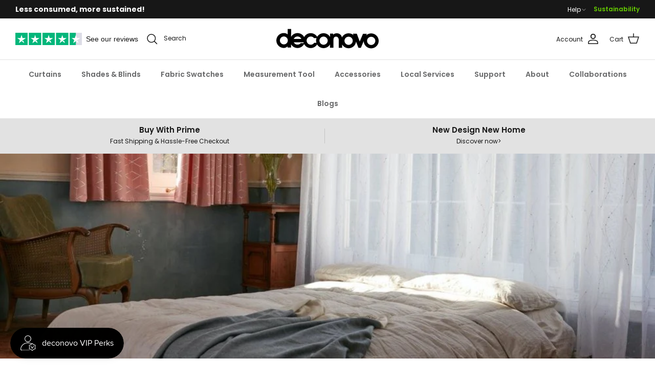

--- FILE ---
content_type: text/css
request_url: https://deconovo.com/cdn/shop/t/187/assets/cmm-custom-styles.css?v=157217354169667592411766808955
body_size: -711
content:
/* Location template */
#section-id-template--18036760477890__image_and_text_CxHXb6 .column {
  max-width: 217.5px;
}
div[id^="shopify-section-template--18036760477890__image_and_text"] .container {
  max-width: 930px;
}

--- FILE ---
content_type: text/javascript
request_url: https://deconovo.com/cdn/shop/t/187/assets/custom.js?v=172273692608676094821766808956
body_size: 557
content:
function docappCartModifier(cart){if(cart){let modifiedCart=cart,customPriceTotal=0,bundlePriceTotal=0;return cart.items.forEach((item,index)=>{if(item.properties._customPrice)customPrice=Number(item.properties._customPrice)*100,modifiedCart.items[index].original_price=cart.items[index].original_price+customPrice,modifiedCart.items[index].price=cart.items[index].price+customPrice,modifiedCart.items[index].final_price=cart.items[index].final_price+customPrice,modifiedCart.items[index].original_line_price=cart.items[index].original_line_price+customPrice*item.quantity,modifiedCart.items[index].line_price=cart.items[index].line_price+ +(customPrice*item.quantity),modifiedCart.items[index].final_line_price=cart.items[index].final_line_price+ +(customPrice*item.quantity),customPriceTotal+=customPrice*item.quantity;else if(item.properties._bundleId){let bundleItemDiscount=Number(item.properties._bundleLineDiscount)/Number(item.properties._bundleLineLength),bundleLineDiscount=item.quantity*bundleItemDiscount;modifiedCart.items[index].original_price=cart.items[index].original_price-bundleItemDiscount,modifiedCart.items[index].final_price=cart.items[index].final_price-bundleItemDiscount,modifiedCart.items[index].original_line_price=cart.items[index].original_line_price-bundleLineDiscount,modifiedCart.items[index].line_price=cart.items[index].line_price-bundleLineDiscount,modifiedCart.items[index].final_line_price=cart.items[index].final_line_price-bundleLineDiscount,bundlePriceTotal+=bundleLineDiscount}}),modifiedCart.original_total_price=cart.original_total_price+customPriceTotal-bundlePriceTotal,modifiedCart.items_subtotal_price=cart.items_subtotal_price+customPriceTotal-bundlePriceTotal,modifiedCart.total_price=cart.total_price+customPriceTotal-bundlePriceTotal,modifiedCart}}let codes=[];document.body.addEventListener("docapp-discount-applied",e2=>{codes=[],e2.discounts.forEach(disc=>{let code_obj={};code_obj.code=disc.title,code_obj.amount=disc.amount,code_obj.discClass=disc.discountClass,codes.push(code_obj)})});const customCheckoutDocApp=async event=>{event.preventDefault();const atcBtn=event.target,btnText=event.target.innerHTML;event.target.classList.add("ajax-loading"),event.target.innerHTML='<div class="loading-spinner loading-spinner--in-btn"></div>';try{const data=await(await fetch("/cart.json")).json();let modifiedItems;window.discountOnCartProApp&&window.discountOnCartProApp.getDiscountedCart()?(modifiedItems=await window.discountOnCartProApp.getDiscountedCart().items,integrateDiscount(modifiedItems,data,atcBtn,btnText)):setTimeout(async()=>{window.discountOnCartProApp&&window.discountOnCartProApp.getDiscountedCart()?(modifiedItems=await window.discountOnCartProApp.getDiscountedCart().items,integrateDiscount(modifiedItems,data,atcBtn,btnText)):setTimeout(async()=>{modifiedItems=await window.discountOnCartProApp.getDiscountedCart().items,integrateDiscount(modifiedItems,data,atcBtn,btnText)},2e3)},1e3)}catch(error){alert("cart: "+error.message)}},integrateDiscount=(modifiedItems,data,atcBtn,btnText)=>{modifiedItems.forEach((item,index)=>{if(item.key=data.items[index].key,data.items[index].properties._customParent){data.items[index].properties._customParent=data.items[index].key;const parentPrice=data.items[index].original_line_price;item.parent_discount=Math.round(parentPrice/item.original_line_price*item.total_discount),item.addon_discount=item.total_discount-item.parent_discount,item.combined_discount=item.parent_discount}else if(data.items[index].properties._bundleId){let bundleDiscount=item.price*item.quantity-item.original_line_price;item.combined_discount=item.total_discount+bundleDiscount}else item.combined_discount=item.total_discount});let cartData={action:"bundle-draft-order",items:JSON.stringify(data.items),codes:JSON.stringify(codes),app_items:JSON.stringify(modifiedItems)};$.ajax({type:"POST",url:"/apps/integration",data:cartData,dataType:"json",error:function(error){e=JSON.parse(error.responseText),desc=e.description,alert(desc),atcBtn.classList.remove("ajax-loading"),atcBtn.innerHTML=btnText},success:function(data2){data2.api===!0?data2.url?window.location.href=data2.url:alert("Something went wrong. Please contact our customer support."):alert(data2.msg),atcBtn.classList.remove("ajax-loading"),atcBtn.innerHTML=btnText}})},customCheckout=async event=>{event.preventDefault();const btnText=event.target.innerHTML;event.target.classList.add("ajax-loading"),event.target.innerHTML='<div class="loading-spinner loading-spinner--in-btn"></div>',fetch("/cart.js").then(response=>response.json()).then(function(data){const cartData={action:"draft-order",items:JSON.stringify(data.items)};$.ajax({type:"POST",url:"/apps/integration",data:cartData,dataType:"json",error:function(error){e=JSON.parse(error.responseText),desc=e.description,alert(desc),event.target.classList.remove("ajax-loading"),event.target.innerHTML=btnText},success:function(data2){data2.api===!0?data2.url?window.location.href=data2.url:alert("Something went wrong. Please contact our customer support."):alert(data2.msg),event.target.classList.remove("ajax-loading"),event.target.innerHTML=btnText}})})};document.addEventListener("DOMContentLoaded",()=>{const btnCartPage=document.querySelector("#cartform .checkout-col .button");btnCartPage&&(window.discountOnCartProApp?btnCartPage.classList.remove("loading"):setTimeout(()=>{btnCartPage.classList.remove("loading")},1500))});
//# sourceMappingURL=/cdn/shop/t/187/assets/custom.js.map?v=172273692608676094821766808956
